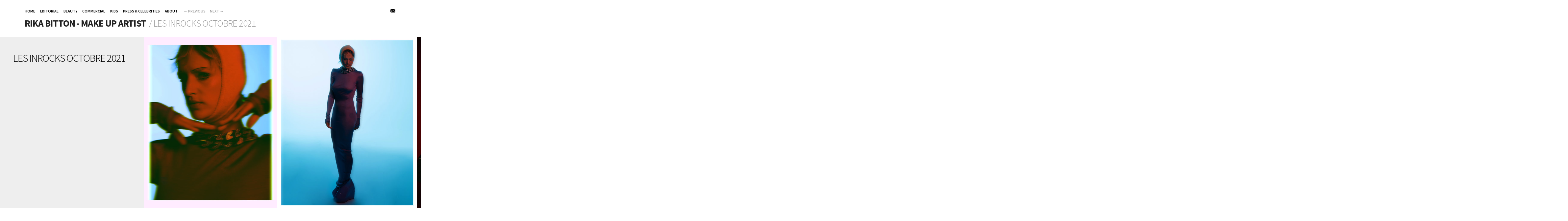

--- FILE ---
content_type: text/html; charset=UTF-8
request_url: https://www.rikabitton.com/albums/les-inrocks-octobre-2021/
body_size: 3774
content:
	<!DOCTYPE html>
<html class="k-source-album k-lens-album">
<head>
	<meta charset="utf-8">
	<meta http-equiv="X-UA-Compatible" content="IE=edge,chrome=1">
	<meta name="viewport" content="width=device-width, initial-scale=1, minimum-scale=1, maximum-scale=1">
	
	<meta name="description" content="LES INROCKS OCTOBRE 2021" />
	<meta name="author" content="Rika Bitton" />
	<meta name="keywords" content="make-up, Rika Bitton, artist, portfolio" />

	<link rel="stylesheet" type="text/css" href="/storage/themes/boulevard-b30686d9-3490-9abb-1049-fe419a211502/css/normalize.css" />
	<link rel="stylesheet" type="text/css" href="/storage/themes/boulevard-b30686d9-3490-9abb-1049-fe419a211502/css/kicons.css" />
	<link rel="stylesheet" type="text/css" href="/storage/themes/boulevard-b30686d9-3490-9abb-1049-fe419a211502/css/kshare.css" />
	<link id="koken_settings_css_link" rel="stylesheet" type="text/css" href="/settings.css.lens" />

	<link rel="canonical" href="https://rikabitton.com/albums/les-inrocks-octobre-2021/">
	<title>LES INROCKS OCTOBRE 2021 - Rika Bitton</title>
	<link rel="alternate" type="application/atom+xml" title="Rika Bitton: Uploads from LES INROCKS OCTOBRE 2021" href="/feed/albums/316/recent.rss" />
	<meta property="og:site_name" content="Rika Bitton - Make up Artist" />
	<meta property="og:title" content="LES INROCKS OCTOBRE 2021" />
	<meta property="og:description" content="" />
	<meta property="og:type" content="website" />
	<meta property="og:url" content="https://rikabitton.com/albums/les-inrocks-octobre-2021/" />
	<meta property="og:image" content="https://rikabitton.com/storage/cache/images/003/020/TM-AGATHEROUSSELLE-LESINROCKS-FINAL-1,medium_large.1633087940.jpg" />
	<meta property="og:image:width" content="623" />
	<meta property="og:image:height" content="800" />

	<!--[if IE]>
	<script src="/app/site/themes/common/js/html5shiv.js"></script>
	<![endif]-->
	<meta name="generator" content="Koken 0.22.9" />
	<meta name="theme" content="Boulevard 1.4.15" />
	<script src="//ajax.googleapis.com/ajax/libs/jquery/1.12.4/jquery.min.js"></script>
	<script>window.jQuery || document.write('<script src="/app/site/themes/common/js/jquery.min.js"><\/script>')</script>
	<script src="/koken.js?0.22.9"></script>
	<script>$K.location = $.extend($K.location, {"here":"\/albums\/les-inrocks-octobre-2021\/","parameters":{"page":1,"url":"\/albums\/les-inrocks-octobre-2021\/"},"page_class":"k-source-album k-lens-album"});</script>
	<link rel="alternate" type="application/atom+xml" title="Rika Bitton - Make up Artist: All uploads" href="/feed/content/recent.rss" />
	<link rel="alternate" type="application/atom+xml" title="Rika Bitton - Make up Artist: Essays" href="/feed/essays/recent.rss" />
	<link rel="alternate" type="application/atom+xml" title="Rika Bitton - Make up Artist: Timeline" href="/feed/timeline/recent.rss" />
<script src="/app/site/themes/common/js/jquery.pjax.js?0.22.9"></script>
<script src="/storage/themes/boulevard-b30686d9-3490-9abb-1049-fe419a211502/js/jquery.mousewheel.js"></script>
<script src="/storage/themes/boulevard-b30686d9-3490-9abb-1049-fe419a211502/js/boulevard.js"></script>
<script src="/storage/themes/boulevard-b30686d9-3490-9abb-1049-fe419a211502/js/tinynav.min.js"></script>
</head>
<body class="k-source-album k-lens-album">
	<div id="container">
	<script>
	$K.infinity.totalPages = 1;
	$K.infinity.selector = '';
	</script>
	
	<header>
	<div class="in">
	<div id="icons">
	<a href="mailto:rika.bitton@gmail.com" title="Email" class="email"><i class="kicon-email"></i></a>	</div>
	<nav>
	<ul class="k-nav-list k-nav-root "><li><a data-koken-internal title="HOME" href="/">HOME</a></li><li><a data-koken-internal title="EDITORIAL" href="/sets/editorial-1/">EDITORIAL</a></li><li><a data-koken-internal title="BEAUTY" href="/sets/beauty/">BEAUTY</a></li><li><a data-koken-internal title="COMMERCIAL" href="/sets/commercial-1/">COMMERCIAL</a></li><li><a data-koken-internal title="KIDS" href="/sets/kids/">KIDS</a></li><li><a data-koken-internal title="PRESS & CELEBRITIES" href="/sets/celebrities/">PRESS & CELEBRITIES</a></li><li><a data-koken-internal title="About" href="/pages/about/">About</a></li></ul>	<ol id="lane-nav">
	<li>
	<a href="#" id="prev" title="Previous" data-bind-to-key="left"><span class="arrow">&larr;</span>&nbsp;Previous</a>
	</li>
	<li>
	<a href="#" id="next" title="Next" data-bind-to-key="right">Next&nbsp;<span class="arrow">&rarr;</span></a>
	</li>
	</ol>
	</nav>
	<div id="site-title">
	<h1 class="site">
	<a href="/" title="Home" data-koken-internal>Rika Bitton - Make up Artist</a>
	</h1>
	&nbsp;<h2 class="tag">/&nbsp;LES INROCKS OCTOBRE 2021</h2>
	</div>
	</div>
</header>
	<div id="lane">
	
	<div id="album-intro" class="cell">
	<div class="wrap">
	<h1>
	LES INROCKS OCTOBRE 2021	</h1>
	
	</div>
	</div>
	
	<span class="k-infinite-load">
	<div class="cell image" data-aspect="0.778">
	<div class="content">
	
	
	<div class="share_content">
	<span class="content-share share_button"><i></i></span>
	<div class="kshare">
	<input type="text" class="kshare-input" value="https://rikabitton.com/albums/les-inrocks-octobre-2021/content/tm-agatherousselle-lesinrocks-final-1/lightbox/" />
	<ul class="kshare-items">
	<li>
	    	<a target="_blank" href="https://twitter.com/intent/tweet?text=TM-AGATHEROUSSELLE-LESINROCKS-FINAL-1.jpg&url=https%3A%2F%2Frikabitton.com%2Falbums%2Fles-inrocks-octobre-2021%2Fcontent%2Ftm-agatherousselle-lesinrocks-final-1%2Flightbox%2F" class="share-twitter"><i class="kicon-twitter"></i></a>
	    	</li>
	    	<li>
	   	 <a href="https://www.facebook.com/sharer.php?u=https%3A%2F%2Frikabitton.com%2Falbums%2Fles-inrocks-octobre-2021%2Fcontent%2Ftm-agatherousselle-lesinrocks-final-1%2Flightbox%2F" class="share-facebook"><i class="kicon-facebook"></i></a>
	   	</li>
	   	<li>
	    	<a href="http://pinterest.com/pin/create/button/?url=https%3A%2F%2Frikabitton.com%2Falbums%2Fles-inrocks-octobre-2021%2Fcontent%2Ftm-agatherousselle-lesinrocks-final-1%2Flightbox%2F&media=https%3A%2F%2Frikabitton.com%2Fstorage%2Fcache%2Fimages%2F003%2F020%2FTM-AGATHEROUSSELLE-LESINROCKS-FINAL-1%2Clarge.1633087940.jpg&description=TM-AGATHEROUSSELLE-LESINROCKS-FINAL-1.jpg" class="share-pinterest" title="Share TM-AGATHEROUSSELLE-LESINROCKS-FINAL-1.jpg on Pinterest"><i class="kicon-pinterest"></i></a>
	    	</li>
	    	<li>
	    	<a href="http://www.tumblr.com/share/photo?source=https%3A%2F%2Frikabitton.com%2Fstorage%2Fcache%2Fimages%2F003%2F020%2FTM-AGATHEROUSSELLE-LESINROCKS-FINAL-1%2Clarge.1633087940.jpg&caption=%3Cp%3E%3Cstrong%3E%3Ca href=&quot;https%3A%2F%2Frikabitton.com%2Falbums%2Fles-inrocks-octobre-2021%2Fcontent%2Ftm-agatherousselle-lesinrocks-final-1%2Flightbox%2F&quot; title=&quot;TM-AGATHEROUSSELLE-LESINROCKS-FINAL-1.jpg&quot;%3ETM-AGATHEROUSSELLE-LESINROCKS-FINAL-1.jpg%3C/a%3E%3C/strong%3E%3C/p%3E%3Cp%3E%3C/p%3E&click_thru=https%3A%2F%2Frikabitton.com%2Falbums%2Fles-inrocks-octobre-2021%2Fcontent%2Ftm-agatherousselle-lesinrocks-final-1%2Flightbox%2F" class="share-tumblr" title="Share TM-AGATHEROUSSELLE-LESINROCKS-FINAL-1.jpg on Tumblr"><i class="kicon-tumblr"></i></a>
	    	</li>
	    	<li>
	    	<a href="https://plus.google.com/share?url=https%3A%2F%2Frikabitton.com%2Falbums%2Fles-inrocks-octobre-2021%2Fcontent%2Ftm-agatherousselle-lesinrocks-final-1%2Flightbox%2F" class="share-google" title="Share TM-AGATHEROUSSELLE-LESINROCKS-FINAL-1.jpg on Google+"><i class="kicon-gplus"></i></a>
	    	</li>
	    	    </ul>
	    	</div>
	    </div>
	
	<noscript>
	<img width="100%" data-lazy-hold="true" alt="TM-AGATHEROUSSELLE-LESINROCKS-FINAL-1.jpg" data-lazy-fade="400" class="k-lazy-loading" src="https://rikabitton.com/storage/cache/images/003/020/TM-AGATHEROUSSELLE-LESINROCKS-FINAL-1,large.1633087940.jpg" />
</noscript>
<img data-lazy-hold="true" data-alt="TM-AGATHEROUSSELLE-LESINROCKS-FINAL-1.jpg" data-lazy-fade="400" class="k-lazy-loading" data-visibility="public" data-respond-to="height" data-presets="tiny,47,60 small,78,100 medium,374,480 medium_large,623,800 large,797,1024 xlarge,1246,1600 huge,1594,2048" data-base="https://rikabitton.com/storage/cache/images/003/020/TM-AGATHEROUSSELLE-LESINROCKS-FINAL-1," data-extension="1633087940.jpg"/>

	
	<span class="caption">
	</span>
	
	</div>
	</div>
	<div class="cell image" data-aspect="0.796">
	<div class="content">
	
	
	<div class="share_content">
	<span class="content-share share_button"><i></i></span>
	<div class="kshare">
	<input type="text" class="kshare-input" value="https://rikabitton.com/albums/les-inrocks-octobre-2021/content/tm-agatherousselle-lesinrocks-final-2/lightbox/" />
	<ul class="kshare-items">
	<li>
	    	<a target="_blank" href="https://twitter.com/intent/tweet?text=TM-AGATHEROUSSELLE-LESINROCKS-FINAL-2.jpg&url=https%3A%2F%2Frikabitton.com%2Falbums%2Fles-inrocks-octobre-2021%2Fcontent%2Ftm-agatherousselle-lesinrocks-final-2%2Flightbox%2F" class="share-twitter"><i class="kicon-twitter"></i></a>
	    	</li>
	    	<li>
	   	 <a href="https://www.facebook.com/sharer.php?u=https%3A%2F%2Frikabitton.com%2Falbums%2Fles-inrocks-octobre-2021%2Fcontent%2Ftm-agatherousselle-lesinrocks-final-2%2Flightbox%2F" class="share-facebook"><i class="kicon-facebook"></i></a>
	   	</li>
	   	<li>
	    	<a href="http://pinterest.com/pin/create/button/?url=https%3A%2F%2Frikabitton.com%2Falbums%2Fles-inrocks-octobre-2021%2Fcontent%2Ftm-agatherousselle-lesinrocks-final-2%2Flightbox%2F&media=https%3A%2F%2Frikabitton.com%2Fstorage%2Fcache%2Fimages%2F003%2F021%2FTM-AGATHEROUSSELLE-LESINROCKS-FINAL-2%2Clarge.1633087989.jpg&description=TM-AGATHEROUSSELLE-LESINROCKS-FINAL-2.jpg" class="share-pinterest" title="Share TM-AGATHEROUSSELLE-LESINROCKS-FINAL-2.jpg on Pinterest"><i class="kicon-pinterest"></i></a>
	    	</li>
	    	<li>
	    	<a href="http://www.tumblr.com/share/photo?source=https%3A%2F%2Frikabitton.com%2Fstorage%2Fcache%2Fimages%2F003%2F021%2FTM-AGATHEROUSSELLE-LESINROCKS-FINAL-2%2Clarge.1633087989.jpg&caption=%3Cp%3E%3Cstrong%3E%3Ca href=&quot;https%3A%2F%2Frikabitton.com%2Falbums%2Fles-inrocks-octobre-2021%2Fcontent%2Ftm-agatherousselle-lesinrocks-final-2%2Flightbox%2F&quot; title=&quot;TM-AGATHEROUSSELLE-LESINROCKS-FINAL-2.jpg&quot;%3ETM-AGATHEROUSSELLE-LESINROCKS-FINAL-2.jpg%3C/a%3E%3C/strong%3E%3C/p%3E%3Cp%3E%3C/p%3E&click_thru=https%3A%2F%2Frikabitton.com%2Falbums%2Fles-inrocks-octobre-2021%2Fcontent%2Ftm-agatherousselle-lesinrocks-final-2%2Flightbox%2F" class="share-tumblr" title="Share TM-AGATHEROUSSELLE-LESINROCKS-FINAL-2.jpg on Tumblr"><i class="kicon-tumblr"></i></a>
	    	</li>
	    	<li>
	    	<a href="https://plus.google.com/share?url=https%3A%2F%2Frikabitton.com%2Falbums%2Fles-inrocks-octobre-2021%2Fcontent%2Ftm-agatherousselle-lesinrocks-final-2%2Flightbox%2F" class="share-google" title="Share TM-AGATHEROUSSELLE-LESINROCKS-FINAL-2.jpg on Google+"><i class="kicon-gplus"></i></a>
	    	</li>
	    	    </ul>
	    	</div>
	    </div>
	
	<noscript>
	<img width="100%" data-lazy-hold="true" alt="TM-AGATHEROUSSELLE-LESINROCKS-FINAL-2.jpg" data-lazy-fade="400" class="k-lazy-loading" src="https://rikabitton.com/storage/cache/images/003/021/TM-AGATHEROUSSELLE-LESINROCKS-FINAL-2,large.1633087989.jpg" />
</noscript>
<img data-lazy-hold="true" data-alt="TM-AGATHEROUSSELLE-LESINROCKS-FINAL-2.jpg" data-lazy-fade="400" class="k-lazy-loading" data-visibility="public" data-respond-to="height" data-presets="tiny,48,60 small,80,100 medium,382,480 medium_large,637,800 large,815,1024 xlarge,1274,1600 huge,1631,2048" data-base="https://rikabitton.com/storage/cache/images/003/021/TM-AGATHEROUSSELLE-LESINROCKS-FINAL-2," data-extension="1633087989.jpg"/>

	
	<span class="caption">
	</span>
	
	</div>
	</div>
	<div class="cell image" data-aspect="0.779">
	<div class="content">
	
	
	<div class="share_content">
	<span class="content-share share_button"><i></i></span>
	<div class="kshare">
	<input type="text" class="kshare-input" value="https://rikabitton.com/albums/les-inrocks-octobre-2021/content/tm-agatherousselle-lesinrocks-final-4/lightbox/" />
	<ul class="kshare-items">
	<li>
	    	<a target="_blank" href="https://twitter.com/intent/tweet?text=TM-AGATHEROUSSELLE-LESINROCKS-FINAL-4.jpg&url=https%3A%2F%2Frikabitton.com%2Falbums%2Fles-inrocks-octobre-2021%2Fcontent%2Ftm-agatherousselle-lesinrocks-final-4%2Flightbox%2F" class="share-twitter"><i class="kicon-twitter"></i></a>
	    	</li>
	    	<li>
	   	 <a href="https://www.facebook.com/sharer.php?u=https%3A%2F%2Frikabitton.com%2Falbums%2Fles-inrocks-octobre-2021%2Fcontent%2Ftm-agatherousselle-lesinrocks-final-4%2Flightbox%2F" class="share-facebook"><i class="kicon-facebook"></i></a>
	   	</li>
	   	<li>
	    	<a href="http://pinterest.com/pin/create/button/?url=https%3A%2F%2Frikabitton.com%2Falbums%2Fles-inrocks-octobre-2021%2Fcontent%2Ftm-agatherousselle-lesinrocks-final-4%2Flightbox%2F&media=https%3A%2F%2Frikabitton.com%2Fstorage%2Fcache%2Fimages%2F003%2F023%2FTM-AGATHEROUSSELLE-LESINROCKS-FINAL-4%2Clarge.1633088336.jpg&description=TM-AGATHEROUSSELLE-LESINROCKS-FINAL-4.jpg" class="share-pinterest" title="Share TM-AGATHEROUSSELLE-LESINROCKS-FINAL-4.jpg on Pinterest"><i class="kicon-pinterest"></i></a>
	    	</li>
	    	<li>
	    	<a href="http://www.tumblr.com/share/photo?source=https%3A%2F%2Frikabitton.com%2Fstorage%2Fcache%2Fimages%2F003%2F023%2FTM-AGATHEROUSSELLE-LESINROCKS-FINAL-4%2Clarge.1633088336.jpg&caption=%3Cp%3E%3Cstrong%3E%3Ca href=&quot;https%3A%2F%2Frikabitton.com%2Falbums%2Fles-inrocks-octobre-2021%2Fcontent%2Ftm-agatherousselle-lesinrocks-final-4%2Flightbox%2F&quot; title=&quot;TM-AGATHEROUSSELLE-LESINROCKS-FINAL-4.jpg&quot;%3ETM-AGATHEROUSSELLE-LESINROCKS-FINAL-4.jpg%3C/a%3E%3C/strong%3E%3C/p%3E%3Cp%3E%3C/p%3E&click_thru=https%3A%2F%2Frikabitton.com%2Falbums%2Fles-inrocks-octobre-2021%2Fcontent%2Ftm-agatherousselle-lesinrocks-final-4%2Flightbox%2F" class="share-tumblr" title="Share TM-AGATHEROUSSELLE-LESINROCKS-FINAL-4.jpg on Tumblr"><i class="kicon-tumblr"></i></a>
	    	</li>
	    	<li>
	    	<a href="https://plus.google.com/share?url=https%3A%2F%2Frikabitton.com%2Falbums%2Fles-inrocks-octobre-2021%2Fcontent%2Ftm-agatherousselle-lesinrocks-final-4%2Flightbox%2F" class="share-google" title="Share TM-AGATHEROUSSELLE-LESINROCKS-FINAL-4.jpg on Google+"><i class="kicon-gplus"></i></a>
	    	</li>
	    	    </ul>
	    	</div>
	    </div>
	
	<noscript>
	<img width="100%" data-lazy-hold="true" alt="TM-AGATHEROUSSELLE-LESINROCKS-FINAL-4.jpg" data-lazy-fade="400" class="k-lazy-loading" src="https://rikabitton.com/storage/cache/images/003/023/TM-AGATHEROUSSELLE-LESINROCKS-FINAL-4,large.1633088336.jpg" />
</noscript>
<img data-lazy-hold="true" data-alt="TM-AGATHEROUSSELLE-LESINROCKS-FINAL-4.jpg" data-lazy-fade="400" class="k-lazy-loading" data-visibility="public" data-respond-to="height" data-presets="tiny,47,60 small,78,100 medium,374,480 medium_large,623,800 large,798,1024 xlarge,1247,1600 huge,1596,2048" data-base="https://rikabitton.com/storage/cache/images/003/023/TM-AGATHEROUSSELLE-LESINROCKS-FINAL-4," data-extension="1633088336.jpg"/>

	
	<span class="caption">
	</span>
	
	</div>
	</div>
	<div class="cell image" data-aspect="0.804">
	<div class="content">
	
	
	<div class="share_content">
	<span class="content-share share_button"><i></i></span>
	<div class="kshare">
	<input type="text" class="kshare-input" value="https://rikabitton.com/albums/les-inrocks-octobre-2021/content/tm-agatherousselle-lesinrocks-final-5/lightbox/" />
	<ul class="kshare-items">
	<li>
	    	<a target="_blank" href="https://twitter.com/intent/tweet?text=TM-AGATHEROUSSELLE-LESINROCKS-FINAL-5.jpg&url=https%3A%2F%2Frikabitton.com%2Falbums%2Fles-inrocks-octobre-2021%2Fcontent%2Ftm-agatherousselle-lesinrocks-final-5%2Flightbox%2F" class="share-twitter"><i class="kicon-twitter"></i></a>
	    	</li>
	    	<li>
	   	 <a href="https://www.facebook.com/sharer.php?u=https%3A%2F%2Frikabitton.com%2Falbums%2Fles-inrocks-octobre-2021%2Fcontent%2Ftm-agatherousselle-lesinrocks-final-5%2Flightbox%2F" class="share-facebook"><i class="kicon-facebook"></i></a>
	   	</li>
	   	<li>
	    	<a href="http://pinterest.com/pin/create/button/?url=https%3A%2F%2Frikabitton.com%2Falbums%2Fles-inrocks-octobre-2021%2Fcontent%2Ftm-agatherousselle-lesinrocks-final-5%2Flightbox%2F&media=https%3A%2F%2Frikabitton.com%2Fstorage%2Fcache%2Fimages%2F003%2F024%2FTM-AGATHEROUSSELLE-LESINROCKS-FINAL-5%2Clarge.1633088385.jpg&description=TM-AGATHEROUSSELLE-LESINROCKS-FINAL-5.jpg" class="share-pinterest" title="Share TM-AGATHEROUSSELLE-LESINROCKS-FINAL-5.jpg on Pinterest"><i class="kicon-pinterest"></i></a>
	    	</li>
	    	<li>
	    	<a href="http://www.tumblr.com/share/photo?source=https%3A%2F%2Frikabitton.com%2Fstorage%2Fcache%2Fimages%2F003%2F024%2FTM-AGATHEROUSSELLE-LESINROCKS-FINAL-5%2Clarge.1633088385.jpg&caption=%3Cp%3E%3Cstrong%3E%3Ca href=&quot;https%3A%2F%2Frikabitton.com%2Falbums%2Fles-inrocks-octobre-2021%2Fcontent%2Ftm-agatherousselle-lesinrocks-final-5%2Flightbox%2F&quot; title=&quot;TM-AGATHEROUSSELLE-LESINROCKS-FINAL-5.jpg&quot;%3ETM-AGATHEROUSSELLE-LESINROCKS-FINAL-5.jpg%3C/a%3E%3C/strong%3E%3C/p%3E%3Cp%3E%3C/p%3E&click_thru=https%3A%2F%2Frikabitton.com%2Falbums%2Fles-inrocks-octobre-2021%2Fcontent%2Ftm-agatherousselle-lesinrocks-final-5%2Flightbox%2F" class="share-tumblr" title="Share TM-AGATHEROUSSELLE-LESINROCKS-FINAL-5.jpg on Tumblr"><i class="kicon-tumblr"></i></a>
	    	</li>
	    	<li>
	    	<a href="https://plus.google.com/share?url=https%3A%2F%2Frikabitton.com%2Falbums%2Fles-inrocks-octobre-2021%2Fcontent%2Ftm-agatherousselle-lesinrocks-final-5%2Flightbox%2F" class="share-google" title="Share TM-AGATHEROUSSELLE-LESINROCKS-FINAL-5.jpg on Google+"><i class="kicon-gplus"></i></a>
	    	</li>
	    	    </ul>
	    	</div>
	    </div>
	
	<noscript>
	<img width="100%" data-lazy-hold="true" alt="TM-AGATHEROUSSELLE-LESINROCKS-FINAL-5.jpg" data-lazy-fade="400" class="k-lazy-loading" src="https://rikabitton.com/storage/cache/images/003/024/TM-AGATHEROUSSELLE-LESINROCKS-FINAL-5,large.1633088385.jpg" />
</noscript>
<img data-lazy-hold="true" data-alt="TM-AGATHEROUSSELLE-LESINROCKS-FINAL-5.jpg" data-lazy-fade="400" class="k-lazy-loading" data-visibility="public" data-respond-to="height" data-presets="tiny,48,60 small,80,100 medium,386,480 medium_large,643,800 large,823,1024 xlarge,1287,1600 huge,1647,2048" data-base="https://rikabitton.com/storage/cache/images/003/024/TM-AGATHEROUSSELLE-LESINROCKS-FINAL-5," data-extension="1633088385.jpg"/>

	
	<span class="caption">
	</span>
	
	</div>
	</div>
	<div class="cell image" data-aspect="0.667">
	<div class="content">
	
	
	<div class="share_content">
	<span class="content-share share_button"><i></i></span>
	<div class="kshare">
	<input type="text" class="kshare-input" value="https://rikabitton.com/albums/les-inrocks-octobre-2021/content/tm-agatherousselle-lesinrocks-final-6/lightbox/" />
	<ul class="kshare-items">
	<li>
	    	<a target="_blank" href="https://twitter.com/intent/tweet?text=TM-AGATHEROUSSELLE-LESINROCKS-FINAL-6.jpg&url=https%3A%2F%2Frikabitton.com%2Falbums%2Fles-inrocks-octobre-2021%2Fcontent%2Ftm-agatherousselle-lesinrocks-final-6%2Flightbox%2F" class="share-twitter"><i class="kicon-twitter"></i></a>
	    	</li>
	    	<li>
	   	 <a href="https://www.facebook.com/sharer.php?u=https%3A%2F%2Frikabitton.com%2Falbums%2Fles-inrocks-octobre-2021%2Fcontent%2Ftm-agatherousselle-lesinrocks-final-6%2Flightbox%2F" class="share-facebook"><i class="kicon-facebook"></i></a>
	   	</li>
	   	<li>
	    	<a href="http://pinterest.com/pin/create/button/?url=https%3A%2F%2Frikabitton.com%2Falbums%2Fles-inrocks-octobre-2021%2Fcontent%2Ftm-agatherousselle-lesinrocks-final-6%2Flightbox%2F&media=https%3A%2F%2Frikabitton.com%2Fstorage%2Fcache%2Fimages%2F003%2F025%2FTM-AGATHEROUSSELLE-LESINROCKS-FINAL-6%2Clarge.1633088493.jpg&description=TM-AGATHEROUSSELLE-LESINROCKS-FINAL-6.jpg" class="share-pinterest" title="Share TM-AGATHEROUSSELLE-LESINROCKS-FINAL-6.jpg on Pinterest"><i class="kicon-pinterest"></i></a>
	    	</li>
	    	<li>
	    	<a href="http://www.tumblr.com/share/photo?source=https%3A%2F%2Frikabitton.com%2Fstorage%2Fcache%2Fimages%2F003%2F025%2FTM-AGATHEROUSSELLE-LESINROCKS-FINAL-6%2Clarge.1633088493.jpg&caption=%3Cp%3E%3Cstrong%3E%3Ca href=&quot;https%3A%2F%2Frikabitton.com%2Falbums%2Fles-inrocks-octobre-2021%2Fcontent%2Ftm-agatherousselle-lesinrocks-final-6%2Flightbox%2F&quot; title=&quot;TM-AGATHEROUSSELLE-LESINROCKS-FINAL-6.jpg&quot;%3ETM-AGATHEROUSSELLE-LESINROCKS-FINAL-6.jpg%3C/a%3E%3C/strong%3E%3C/p%3E%3Cp%3E%3C/p%3E&click_thru=https%3A%2F%2Frikabitton.com%2Falbums%2Fles-inrocks-octobre-2021%2Fcontent%2Ftm-agatherousselle-lesinrocks-final-6%2Flightbox%2F" class="share-tumblr" title="Share TM-AGATHEROUSSELLE-LESINROCKS-FINAL-6.jpg on Tumblr"><i class="kicon-tumblr"></i></a>
	    	</li>
	    	<li>
	    	<a href="https://plus.google.com/share?url=https%3A%2F%2Frikabitton.com%2Falbums%2Fles-inrocks-octobre-2021%2Fcontent%2Ftm-agatherousselle-lesinrocks-final-6%2Flightbox%2F" class="share-google" title="Share TM-AGATHEROUSSELLE-LESINROCKS-FINAL-6.jpg on Google+"><i class="kicon-gplus"></i></a>
	    	</li>
	    	    </ul>
	    	</div>
	    </div>
	
	<noscript>
	<img width="100%" data-lazy-hold="true" alt="TM-AGATHEROUSSELLE-LESINROCKS-FINAL-6.jpg" data-lazy-fade="400" class="k-lazy-loading" src="https://rikabitton.com/storage/cache/images/003/025/TM-AGATHEROUSSELLE-LESINROCKS-FINAL-6,large.1633088493.jpg" />
</noscript>
<img data-lazy-hold="true" data-alt="TM-AGATHEROUSSELLE-LESINROCKS-FINAL-6.jpg" data-lazy-fade="400" class="k-lazy-loading" data-visibility="public" data-respond-to="height" data-presets="tiny,40,60 small,67,100 medium,320,480 medium_large,533,800 large,683,1024 xlarge,1067,1600 huge,1365,2048" data-base="https://rikabitton.com/storage/cache/images/003/025/TM-AGATHEROUSSELLE-LESINROCKS-FINAL-6," data-extension="1633088493.jpg"/>

	
	<span class="caption">
	</span>
	
	</div>
	</div>
	<div class="cell image" data-aspect="0.683">
	<div class="content">
	
	
	<div class="share_content">
	<span class="content-share share_button"><i></i></span>
	<div class="kshare">
	<input type="text" class="kshare-input" value="https://rikabitton.com/albums/les-inrocks-octobre-2021/content/tm-agatherousselle-lesinrocks-final-8/lightbox/" />
	<ul class="kshare-items">
	<li>
	    	<a target="_blank" href="https://twitter.com/intent/tweet?text=TM-AGATHEROUSSELLE-LESINROCKS-FINAL-8.jpg&url=https%3A%2F%2Frikabitton.com%2Falbums%2Fles-inrocks-octobre-2021%2Fcontent%2Ftm-agatherousselle-lesinrocks-final-8%2Flightbox%2F" class="share-twitter"><i class="kicon-twitter"></i></a>
	    	</li>
	    	<li>
	   	 <a href="https://www.facebook.com/sharer.php?u=https%3A%2F%2Frikabitton.com%2Falbums%2Fles-inrocks-octobre-2021%2Fcontent%2Ftm-agatherousselle-lesinrocks-final-8%2Flightbox%2F" class="share-facebook"><i class="kicon-facebook"></i></a>
	   	</li>
	   	<li>
	    	<a href="http://pinterest.com/pin/create/button/?url=https%3A%2F%2Frikabitton.com%2Falbums%2Fles-inrocks-octobre-2021%2Fcontent%2Ftm-agatherousselle-lesinrocks-final-8%2Flightbox%2F&media=https%3A%2F%2Frikabitton.com%2Fstorage%2Fcache%2Fimages%2F003%2F026%2FTM-AGATHEROUSSELLE-LESINROCKS-FINAL-8%2Clarge.1633088632.jpg&description=TM-AGATHEROUSSELLE-LESINROCKS-FINAL-8.jpg" class="share-pinterest" title="Share TM-AGATHEROUSSELLE-LESINROCKS-FINAL-8.jpg on Pinterest"><i class="kicon-pinterest"></i></a>
	    	</li>
	    	<li>
	    	<a href="http://www.tumblr.com/share/photo?source=https%3A%2F%2Frikabitton.com%2Fstorage%2Fcache%2Fimages%2F003%2F026%2FTM-AGATHEROUSSELLE-LESINROCKS-FINAL-8%2Clarge.1633088632.jpg&caption=%3Cp%3E%3Cstrong%3E%3Ca href=&quot;https%3A%2F%2Frikabitton.com%2Falbums%2Fles-inrocks-octobre-2021%2Fcontent%2Ftm-agatherousselle-lesinrocks-final-8%2Flightbox%2F&quot; title=&quot;TM-AGATHEROUSSELLE-LESINROCKS-FINAL-8.jpg&quot;%3ETM-AGATHEROUSSELLE-LESINROCKS-FINAL-8.jpg%3C/a%3E%3C/strong%3E%3C/p%3E%3Cp%3E%3C/p%3E&click_thru=https%3A%2F%2Frikabitton.com%2Falbums%2Fles-inrocks-octobre-2021%2Fcontent%2Ftm-agatherousselle-lesinrocks-final-8%2Flightbox%2F" class="share-tumblr" title="Share TM-AGATHEROUSSELLE-LESINROCKS-FINAL-8.jpg on Tumblr"><i class="kicon-tumblr"></i></a>
	    	</li>
	    	<li>
	    	<a href="https://plus.google.com/share?url=https%3A%2F%2Frikabitton.com%2Falbums%2Fles-inrocks-octobre-2021%2Fcontent%2Ftm-agatherousselle-lesinrocks-final-8%2Flightbox%2F" class="share-google" title="Share TM-AGATHEROUSSELLE-LESINROCKS-FINAL-8.jpg on Google+"><i class="kicon-gplus"></i></a>
	    	</li>
	    	    </ul>
	    	</div>
	    </div>
	
	<noscript>
	<img width="100%" data-lazy-hold="true" alt="TM-AGATHEROUSSELLE-LESINROCKS-FINAL-8.jpg" data-lazy-fade="400" class="k-lazy-loading" src="https://rikabitton.com/storage/cache/images/003/026/TM-AGATHEROUSSELLE-LESINROCKS-FINAL-8,large.1633088632.jpg" />
</noscript>
<img data-lazy-hold="true" data-alt="TM-AGATHEROUSSELLE-LESINROCKS-FINAL-8.jpg" data-lazy-fade="400" class="k-lazy-loading" data-visibility="public" data-respond-to="height" data-presets="tiny,41,60 small,68,100 medium,328,480 medium_large,546,800 large,699,1024 xlarge,1093,1600 huge,1399,2048" data-base="https://rikabitton.com/storage/cache/images/003/026/TM-AGATHEROUSSELLE-LESINROCKS-FINAL-8," data-extension="1633088632.jpg"/>

	
	<span class="caption">
	</span>
	
	</div>
	</div>
	<div class="cell image" data-aspect="0.733">
	<div class="content">
	
	
	<div class="share_content">
	<span class="content-share share_button"><i></i></span>
	<div class="kshare">
	<input type="text" class="kshare-input" value="https://rikabitton.com/albums/les-inrocks-octobre-2021/content/tm-agatherousselle-lesinrocks-final-9/lightbox/" />
	<ul class="kshare-items">
	<li>
	    	<a target="_blank" href="https://twitter.com/intent/tweet?text=TM-AGATHEROUSSELLE-LESINROCKS-FINAL-9.jpg&url=https%3A%2F%2Frikabitton.com%2Falbums%2Fles-inrocks-octobre-2021%2Fcontent%2Ftm-agatherousselle-lesinrocks-final-9%2Flightbox%2F" class="share-twitter"><i class="kicon-twitter"></i></a>
	    	</li>
	    	<li>
	   	 <a href="https://www.facebook.com/sharer.php?u=https%3A%2F%2Frikabitton.com%2Falbums%2Fles-inrocks-octobre-2021%2Fcontent%2Ftm-agatherousselle-lesinrocks-final-9%2Flightbox%2F" class="share-facebook"><i class="kicon-facebook"></i></a>
	   	</li>
	   	<li>
	    	<a href="http://pinterest.com/pin/create/button/?url=https%3A%2F%2Frikabitton.com%2Falbums%2Fles-inrocks-octobre-2021%2Fcontent%2Ftm-agatherousselle-lesinrocks-final-9%2Flightbox%2F&media=https%3A%2F%2Frikabitton.com%2Fstorage%2Fcache%2Fimages%2F003%2F027%2FTM-AGATHEROUSSELLE-LESINROCKS-FINAL-9%2Clarge.1633089089.jpg&description=TM-AGATHEROUSSELLE-LESINROCKS-FINAL-9.jpg" class="share-pinterest" title="Share TM-AGATHEROUSSELLE-LESINROCKS-FINAL-9.jpg on Pinterest"><i class="kicon-pinterest"></i></a>
	    	</li>
	    	<li>
	    	<a href="http://www.tumblr.com/share/photo?source=https%3A%2F%2Frikabitton.com%2Fstorage%2Fcache%2Fimages%2F003%2F027%2FTM-AGATHEROUSSELLE-LESINROCKS-FINAL-9%2Clarge.1633089089.jpg&caption=%3Cp%3E%3Cstrong%3E%3Ca href=&quot;https%3A%2F%2Frikabitton.com%2Falbums%2Fles-inrocks-octobre-2021%2Fcontent%2Ftm-agatherousselle-lesinrocks-final-9%2Flightbox%2F&quot; title=&quot;TM-AGATHEROUSSELLE-LESINROCKS-FINAL-9.jpg&quot;%3ETM-AGATHEROUSSELLE-LESINROCKS-FINAL-9.jpg%3C/a%3E%3C/strong%3E%3C/p%3E%3Cp%3E%3C/p%3E&click_thru=https%3A%2F%2Frikabitton.com%2Falbums%2Fles-inrocks-octobre-2021%2Fcontent%2Ftm-agatherousselle-lesinrocks-final-9%2Flightbox%2F" class="share-tumblr" title="Share TM-AGATHEROUSSELLE-LESINROCKS-FINAL-9.jpg on Tumblr"><i class="kicon-tumblr"></i></a>
	    	</li>
	    	<li>
	    	<a href="https://plus.google.com/share?url=https%3A%2F%2Frikabitton.com%2Falbums%2Fles-inrocks-octobre-2021%2Fcontent%2Ftm-agatherousselle-lesinrocks-final-9%2Flightbox%2F" class="share-google" title="Share TM-AGATHEROUSSELLE-LESINROCKS-FINAL-9.jpg on Google+"><i class="kicon-gplus"></i></a>
	    	</li>
	    	    </ul>
	    	</div>
	    </div>
	
	<noscript>
	<img width="100%" data-lazy-hold="true" alt="TM-AGATHEROUSSELLE-LESINROCKS-FINAL-9.jpg" data-lazy-fade="400" class="k-lazy-loading" src="https://rikabitton.com/storage/cache/images/003/027/TM-AGATHEROUSSELLE-LESINROCKS-FINAL-9,large.1633089089.jpg" />
</noscript>
<img data-lazy-hold="true" data-alt="TM-AGATHEROUSSELLE-LESINROCKS-FINAL-9.jpg" data-lazy-fade="400" class="k-lazy-loading" data-visibility="public" data-respond-to="height" data-presets="tiny,44,60 small,73,100 medium,352,480 medium_large,587,800 large,751,1024 xlarge,1173,1600 huge,1502,2048" data-base="https://rikabitton.com/storage/cache/images/003/027/TM-AGATHEROUSSELLE-LESINROCKS-FINAL-9," data-extension="1633089089.jpg"/>

	
	<span class="caption">
	</span>
	
	</div>
	</div>
	<div class="cell image" data-aspect="0.667">
	<div class="content">
	
	
	<div class="share_content">
	<span class="content-share share_button"><i></i></span>
	<div class="kshare">
	<input type="text" class="kshare-input" value="https://rikabitton.com/albums/les-inrocks-octobre-2021/content/tm-agatherousselle-lesinrocks-final-10/lightbox/" />
	<ul class="kshare-items">
	<li>
	    	<a target="_blank" href="https://twitter.com/intent/tweet?text=TM-AGATHEROUSSELLE-LESINROCKS-FINAL-10.jpg&url=https%3A%2F%2Frikabitton.com%2Falbums%2Fles-inrocks-octobre-2021%2Fcontent%2Ftm-agatherousselle-lesinrocks-final-10%2Flightbox%2F" class="share-twitter"><i class="kicon-twitter"></i></a>
	    	</li>
	    	<li>
	   	 <a href="https://www.facebook.com/sharer.php?u=https%3A%2F%2Frikabitton.com%2Falbums%2Fles-inrocks-octobre-2021%2Fcontent%2Ftm-agatherousselle-lesinrocks-final-10%2Flightbox%2F" class="share-facebook"><i class="kicon-facebook"></i></a>
	   	</li>
	   	<li>
	    	<a href="http://pinterest.com/pin/create/button/?url=https%3A%2F%2Frikabitton.com%2Falbums%2Fles-inrocks-octobre-2021%2Fcontent%2Ftm-agatherousselle-lesinrocks-final-10%2Flightbox%2F&media=https%3A%2F%2Frikabitton.com%2Fstorage%2Fcache%2Fimages%2F003%2F028%2FTM-AGATHEROUSSELLE-LESINROCKS-FINAL-10%2Clarge.1633089247.jpg&description=TM-AGATHEROUSSELLE-LESINROCKS-FINAL-10.jpg" class="share-pinterest" title="Share TM-AGATHEROUSSELLE-LESINROCKS-FINAL-10.jpg on Pinterest"><i class="kicon-pinterest"></i></a>
	    	</li>
	    	<li>
	    	<a href="http://www.tumblr.com/share/photo?source=https%3A%2F%2Frikabitton.com%2Fstorage%2Fcache%2Fimages%2F003%2F028%2FTM-AGATHEROUSSELLE-LESINROCKS-FINAL-10%2Clarge.1633089247.jpg&caption=%3Cp%3E%3Cstrong%3E%3Ca href=&quot;https%3A%2F%2Frikabitton.com%2Falbums%2Fles-inrocks-octobre-2021%2Fcontent%2Ftm-agatherousselle-lesinrocks-final-10%2Flightbox%2F&quot; title=&quot;TM-AGATHEROUSSELLE-LESINROCKS-FINAL-10.jpg&quot;%3ETM-AGATHEROUSSELLE-LESINROCKS-FINAL-10.jpg%3C/a%3E%3C/strong%3E%3C/p%3E%3Cp%3E%3C/p%3E&click_thru=https%3A%2F%2Frikabitton.com%2Falbums%2Fles-inrocks-octobre-2021%2Fcontent%2Ftm-agatherousselle-lesinrocks-final-10%2Flightbox%2F" class="share-tumblr" title="Share TM-AGATHEROUSSELLE-LESINROCKS-FINAL-10.jpg on Tumblr"><i class="kicon-tumblr"></i></a>
	    	</li>
	    	<li>
	    	<a href="https://plus.google.com/share?url=https%3A%2F%2Frikabitton.com%2Falbums%2Fles-inrocks-octobre-2021%2Fcontent%2Ftm-agatherousselle-lesinrocks-final-10%2Flightbox%2F" class="share-google" title="Share TM-AGATHEROUSSELLE-LESINROCKS-FINAL-10.jpg on Google+"><i class="kicon-gplus"></i></a>
	    	</li>
	    	    </ul>
	    	</div>
	    </div>
	
	<noscript>
	<img width="100%" data-lazy-hold="true" alt="TM-AGATHEROUSSELLE-LESINROCKS-FINAL-10.jpg" data-lazy-fade="400" class="k-lazy-loading" src="https://rikabitton.com/storage/cache/images/003/028/TM-AGATHEROUSSELLE-LESINROCKS-FINAL-10,large.1633089247.jpg" />
</noscript>
<img data-lazy-hold="true" data-alt="TM-AGATHEROUSSELLE-LESINROCKS-FINAL-10.jpg" data-lazy-fade="400" class="k-lazy-loading" data-visibility="public" data-respond-to="height" data-presets="tiny,40,60 small,67,100 medium,320,480 medium_large,533,800 large,683,1024 xlarge,1067,1600 huge,1365,2048" data-base="https://rikabitton.com/storage/cache/images/003/028/TM-AGATHEROUSSELLE-LESINROCKS-FINAL-10," data-extension="1633089247.jpg"/>

	
	<span class="caption">
	</span>
	
	</div>
	</div>
	<div class="cell image" data-aspect="0.763">
	<div class="content">
	
	
	<div class="share_content">
	<span class="content-share share_button"><i></i></span>
	<div class="kshare">
	<input type="text" class="kshare-input" value="https://rikabitton.com/albums/les-inrocks-octobre-2021/content/tm-agatherousselle-lesinrocks-final-11/lightbox/" />
	<ul class="kshare-items">
	<li>
	    	<a target="_blank" href="https://twitter.com/intent/tweet?text=TM-AGATHEROUSSELLE-LESINROCKS-FINAL-11.jpg&url=https%3A%2F%2Frikabitton.com%2Falbums%2Fles-inrocks-octobre-2021%2Fcontent%2Ftm-agatherousselle-lesinrocks-final-11%2Flightbox%2F" class="share-twitter"><i class="kicon-twitter"></i></a>
	    	</li>
	    	<li>
	   	 <a href="https://www.facebook.com/sharer.php?u=https%3A%2F%2Frikabitton.com%2Falbums%2Fles-inrocks-octobre-2021%2Fcontent%2Ftm-agatherousselle-lesinrocks-final-11%2Flightbox%2F" class="share-facebook"><i class="kicon-facebook"></i></a>
	   	</li>
	   	<li>
	    	<a href="http://pinterest.com/pin/create/button/?url=https%3A%2F%2Frikabitton.com%2Falbums%2Fles-inrocks-octobre-2021%2Fcontent%2Ftm-agatherousselle-lesinrocks-final-11%2Flightbox%2F&media=https%3A%2F%2Frikabitton.com%2Fstorage%2Fcache%2Fimages%2F003%2F029%2FTM-AGATHEROUSSELLE-LESINROCKS-FINAL-11%2Clarge.1633089314.jpg&description=TM-AGATHEROUSSELLE-LESINROCKS-FINAL-11.jpg" class="share-pinterest" title="Share TM-AGATHEROUSSELLE-LESINROCKS-FINAL-11.jpg on Pinterest"><i class="kicon-pinterest"></i></a>
	    	</li>
	    	<li>
	    	<a href="http://www.tumblr.com/share/photo?source=https%3A%2F%2Frikabitton.com%2Fstorage%2Fcache%2Fimages%2F003%2F029%2FTM-AGATHEROUSSELLE-LESINROCKS-FINAL-11%2Clarge.1633089314.jpg&caption=%3Cp%3E%3Cstrong%3E%3Ca href=&quot;https%3A%2F%2Frikabitton.com%2Falbums%2Fles-inrocks-octobre-2021%2Fcontent%2Ftm-agatherousselle-lesinrocks-final-11%2Flightbox%2F&quot; title=&quot;TM-AGATHEROUSSELLE-LESINROCKS-FINAL-11.jpg&quot;%3ETM-AGATHEROUSSELLE-LESINROCKS-FINAL-11.jpg%3C/a%3E%3C/strong%3E%3C/p%3E%3Cp%3E%3C/p%3E&click_thru=https%3A%2F%2Frikabitton.com%2Falbums%2Fles-inrocks-octobre-2021%2Fcontent%2Ftm-agatherousselle-lesinrocks-final-11%2Flightbox%2F" class="share-tumblr" title="Share TM-AGATHEROUSSELLE-LESINROCKS-FINAL-11.jpg on Tumblr"><i class="kicon-tumblr"></i></a>
	    	</li>
	    	<li>
	    	<a href="https://plus.google.com/share?url=https%3A%2F%2Frikabitton.com%2Falbums%2Fles-inrocks-octobre-2021%2Fcontent%2Ftm-agatherousselle-lesinrocks-final-11%2Flightbox%2F" class="share-google" title="Share TM-AGATHEROUSSELLE-LESINROCKS-FINAL-11.jpg on Google+"><i class="kicon-gplus"></i></a>
	    	</li>
	    	    </ul>
	    	</div>
	    </div>
	
	<noscript>
	<img width="100%" data-lazy-hold="true" alt="TM-AGATHEROUSSELLE-LESINROCKS-FINAL-11.jpg" data-lazy-fade="400" class="k-lazy-loading" src="https://rikabitton.com/storage/cache/images/003/029/TM-AGATHEROUSSELLE-LESINROCKS-FINAL-11,large.1633089314.jpg" />
</noscript>
<img data-lazy-hold="true" data-alt="TM-AGATHEROUSSELLE-LESINROCKS-FINAL-11.jpg" data-lazy-fade="400" class="k-lazy-loading" data-visibility="public" data-respond-to="height" data-presets="tiny,46,60 small,76,100 medium,366,480 medium_large,610,800 large,781,1024 xlarge,1221,1600 huge,1563,2048" data-base="https://rikabitton.com/storage/cache/images/003/029/TM-AGATHEROUSSELLE-LESINROCKS-FINAL-11," data-extension="1633089314.jpg"/>

	
	<span class="caption">
	</span>
	
	</div>
	</div>
	<div class="cell image" data-aspect="0.723">
	<div class="content">
	
	
	<div class="share_content">
	<span class="content-share share_button"><i></i></span>
	<div class="kshare">
	<input type="text" class="kshare-input" value="https://rikabitton.com/albums/les-inrocks-octobre-2021/content/tm-agatherousselle-lesinrocks-final-12/lightbox/" />
	<ul class="kshare-items">
	<li>
	    	<a target="_blank" href="https://twitter.com/intent/tweet?text=TM-AGATHEROUSSELLE-LESINROCKS-FINAL-12.jpg&url=https%3A%2F%2Frikabitton.com%2Falbums%2Fles-inrocks-octobre-2021%2Fcontent%2Ftm-agatherousselle-lesinrocks-final-12%2Flightbox%2F" class="share-twitter"><i class="kicon-twitter"></i></a>
	    	</li>
	    	<li>
	   	 <a href="https://www.facebook.com/sharer.php?u=https%3A%2F%2Frikabitton.com%2Falbums%2Fles-inrocks-octobre-2021%2Fcontent%2Ftm-agatherousselle-lesinrocks-final-12%2Flightbox%2F" class="share-facebook"><i class="kicon-facebook"></i></a>
	   	</li>
	   	<li>
	    	<a href="http://pinterest.com/pin/create/button/?url=https%3A%2F%2Frikabitton.com%2Falbums%2Fles-inrocks-octobre-2021%2Fcontent%2Ftm-agatherousselle-lesinrocks-final-12%2Flightbox%2F&media=https%3A%2F%2Frikabitton.com%2Fstorage%2Fcache%2Fimages%2F003%2F030%2FTM-AGATHEROUSSELLE-LESINROCKS-FINAL-12%2Clarge.1633089324.jpg&description=TM-AGATHEROUSSELLE-LESINROCKS-FINAL-12.jpg" class="share-pinterest" title="Share TM-AGATHEROUSSELLE-LESINROCKS-FINAL-12.jpg on Pinterest"><i class="kicon-pinterest"></i></a>
	    	</li>
	    	<li>
	    	<a href="http://www.tumblr.com/share/photo?source=https%3A%2F%2Frikabitton.com%2Fstorage%2Fcache%2Fimages%2F003%2F030%2FTM-AGATHEROUSSELLE-LESINROCKS-FINAL-12%2Clarge.1633089324.jpg&caption=%3Cp%3E%3Cstrong%3E%3Ca href=&quot;https%3A%2F%2Frikabitton.com%2Falbums%2Fles-inrocks-octobre-2021%2Fcontent%2Ftm-agatherousselle-lesinrocks-final-12%2Flightbox%2F&quot; title=&quot;TM-AGATHEROUSSELLE-LESINROCKS-FINAL-12.jpg&quot;%3ETM-AGATHEROUSSELLE-LESINROCKS-FINAL-12.jpg%3C/a%3E%3C/strong%3E%3C/p%3E%3Cp%3E%3C/p%3E&click_thru=https%3A%2F%2Frikabitton.com%2Falbums%2Fles-inrocks-octobre-2021%2Fcontent%2Ftm-agatherousselle-lesinrocks-final-12%2Flightbox%2F" class="share-tumblr" title="Share TM-AGATHEROUSSELLE-LESINROCKS-FINAL-12.jpg on Tumblr"><i class="kicon-tumblr"></i></a>
	    	</li>
	    	<li>
	    	<a href="https://plus.google.com/share?url=https%3A%2F%2Frikabitton.com%2Falbums%2Fles-inrocks-octobre-2021%2Fcontent%2Ftm-agatherousselle-lesinrocks-final-12%2Flightbox%2F" class="share-google" title="Share TM-AGATHEROUSSELLE-LESINROCKS-FINAL-12.jpg on Google+"><i class="kicon-gplus"></i></a>
	    	</li>
	    	    </ul>
	    	</div>
	    </div>
	
	<noscript>
	<img width="100%" data-lazy-hold="true" alt="TM-AGATHEROUSSELLE-LESINROCKS-FINAL-12.jpg" data-lazy-fade="400" class="k-lazy-loading" src="https://rikabitton.com/storage/cache/images/003/030/TM-AGATHEROUSSELLE-LESINROCKS-FINAL-12,large.1633089324.jpg" />
</noscript>
<img data-lazy-hold="true" data-alt="TM-AGATHEROUSSELLE-LESINROCKS-FINAL-12.jpg" data-lazy-fade="400" class="k-lazy-loading" data-visibility="public" data-respond-to="height" data-presets="tiny,43,60 small,72,100 medium,347,480 medium_large,578,800 large,740,1024 xlarge,1156,1600 huge,1480,2048" data-base="https://rikabitton.com/storage/cache/images/003/030/TM-AGATHEROUSSELLE-LESINROCKS-FINAL-12," data-extension="1633089324.jpg"/>

	
	<span class="caption">
	</span>
	
	</div>
	</div>
	<div class="cell image" data-aspect="0.822">
	<div class="content">
	
	
	<div class="share_content">
	<span class="content-share share_button"><i></i></span>
	<div class="kshare">
	<input type="text" class="kshare-input" value="https://rikabitton.com/albums/les-inrocks-octobre-2021/content/tm-agatherousselle-lesinrocks-final-13/lightbox/" />
	<ul class="kshare-items">
	<li>
	    	<a target="_blank" href="https://twitter.com/intent/tweet?text=TM-AGATHEROUSSELLE-LESINROCKS-FINAL-13.jpg&url=https%3A%2F%2Frikabitton.com%2Falbums%2Fles-inrocks-octobre-2021%2Fcontent%2Ftm-agatherousselle-lesinrocks-final-13%2Flightbox%2F" class="share-twitter"><i class="kicon-twitter"></i></a>
	    	</li>
	    	<li>
	   	 <a href="https://www.facebook.com/sharer.php?u=https%3A%2F%2Frikabitton.com%2Falbums%2Fles-inrocks-octobre-2021%2Fcontent%2Ftm-agatherousselle-lesinrocks-final-13%2Flightbox%2F" class="share-facebook"><i class="kicon-facebook"></i></a>
	   	</li>
	   	<li>
	    	<a href="http://pinterest.com/pin/create/button/?url=https%3A%2F%2Frikabitton.com%2Falbums%2Fles-inrocks-octobre-2021%2Fcontent%2Ftm-agatherousselle-lesinrocks-final-13%2Flightbox%2F&media=https%3A%2F%2Frikabitton.com%2Fstorage%2Fcache%2Fimages%2F003%2F031%2FTM-AGATHEROUSSELLE-LESINROCKS-FINAL-13%2Clarge.1633089543.jpg&description=TM-AGATHEROUSSELLE-LESINROCKS-FINAL-13.jpg" class="share-pinterest" title="Share TM-AGATHEROUSSELLE-LESINROCKS-FINAL-13.jpg on Pinterest"><i class="kicon-pinterest"></i></a>
	    	</li>
	    	<li>
	    	<a href="http://www.tumblr.com/share/photo?source=https%3A%2F%2Frikabitton.com%2Fstorage%2Fcache%2Fimages%2F003%2F031%2FTM-AGATHEROUSSELLE-LESINROCKS-FINAL-13%2Clarge.1633089543.jpg&caption=%3Cp%3E%3Cstrong%3E%3Ca href=&quot;https%3A%2F%2Frikabitton.com%2Falbums%2Fles-inrocks-octobre-2021%2Fcontent%2Ftm-agatherousselle-lesinrocks-final-13%2Flightbox%2F&quot; title=&quot;TM-AGATHEROUSSELLE-LESINROCKS-FINAL-13.jpg&quot;%3ETM-AGATHEROUSSELLE-LESINROCKS-FINAL-13.jpg%3C/a%3E%3C/strong%3E%3C/p%3E%3Cp%3E%3C/p%3E&click_thru=https%3A%2F%2Frikabitton.com%2Falbums%2Fles-inrocks-octobre-2021%2Fcontent%2Ftm-agatherousselle-lesinrocks-final-13%2Flightbox%2F" class="share-tumblr" title="Share TM-AGATHEROUSSELLE-LESINROCKS-FINAL-13.jpg on Tumblr"><i class="kicon-tumblr"></i></a>
	    	</li>
	    	<li>
	    	<a href="https://plus.google.com/share?url=https%3A%2F%2Frikabitton.com%2Falbums%2Fles-inrocks-octobre-2021%2Fcontent%2Ftm-agatherousselle-lesinrocks-final-13%2Flightbox%2F" class="share-google" title="Share TM-AGATHEROUSSELLE-LESINROCKS-FINAL-13.jpg on Google+"><i class="kicon-gplus"></i></a>
	    	</li>
	    	    </ul>
	    	</div>
	    </div>
	
	<noscript>
	<img width="100%" data-lazy-hold="true" alt="TM-AGATHEROUSSELLE-LESINROCKS-FINAL-13.jpg" data-lazy-fade="400" class="k-lazy-loading" src="https://rikabitton.com/storage/cache/images/003/031/TM-AGATHEROUSSELLE-LESINROCKS-FINAL-13,large.1633089543.jpg" />
</noscript>
<img data-lazy-hold="true" data-alt="TM-AGATHEROUSSELLE-LESINROCKS-FINAL-13.jpg" data-lazy-fade="400" class="k-lazy-loading" data-visibility="public" data-respond-to="height" data-presets="tiny,49,60 small,82,100 medium,395,480 medium_large,658,800 large,842,1024 xlarge,1315,1600 huge,1684,2048" data-base="https://rikabitton.com/storage/cache/images/003/031/TM-AGATHEROUSSELLE-LESINROCKS-FINAL-13," data-extension="1633089543.jpg"/>

	
	<span class="caption">
	</span>
	
	</div>
	</div></span>
	</div>

	<footer>
	</footer>
	<script src="/app/site/themes/common/js/share.js?0.22.9"></script>
	</div> <!-- close #container -->
</body>
</html>


--- FILE ---
content_type: text/css;charset=UTF-8
request_url: https://www.rikabitton.com/settings.css.lens
body_size: 3029
content:
@import url(/storage/themes/boulevard-b30686d9-3490-9abb-1049-fe419a211502/css/fonts/default.css);

body {
	background-color:#ffffff;
	color:#777777;
	font-weight:400;
	line-height:1.5;
	-webkit-font-smoothing: subpixel-antialiased;
	-webkit-text-size-adjust: 100%;
}

a:link, a:visited, a:hover, a:active {
	color:#000000;
	text-decoration:none;
}

a:hover {
	color:#000000;
	text-decoration:underline;
}

b, strong {
	font-weight:bold;
}

em {
	font-style:italic;
}

h1, h2, h3, h4, h5, h6 {
	color:#222222;
}

h1 {
	font-size:1.6em;
	line-height:1.09em;
	margin:1.09em 0;
	font-weight:400;
}

h2 {
	font-size:1.19em;
	line-height:.1.41em;
	margin:1.41em 0;
	font-weight:400;
}

h3 {
	font-size:1em;
	line-height:1.5em;
	margin:1.5em 0;
	font-weight:400;
}

h4 {
	font-size:1em;
	text-transform: uppercase;
	letter-spacing:1px;
	line-height:1.5;
	margin:1.5em 0;
	font-weight:400;
}

p {
	margin:17px 0;
}

blockquote {
	font-style:italic;
}

small {
    font-size: 80%;
}

img {
	-ms-interpolation-mode: bicubic;
	vertical-align:bottom;
}

img.k-lazy-loading {
	background-repeat:no-repeat;
	background-position:center center;
	background-size:16px 16px;
	background-image: url(/storage/themes/boulevard-b30686d9-3490-9abb-1049-fe419a211502/css/spinner.gif);
}

.rarr:after {
	content:" →";
}

header {
	width:100%;
	position:relative;
	background:#ffffff;
	text-align:left;
}

header .in {
	padding-top:20px;
	padding-right:75px;
	padding-bottom:20px;
	padding-left:75px;
	overflow:auto;
}

#site-title {
	vertical-align: baseline;
	text-align:left;
}

h1.site {
	font-weight:700;
	text-transform:uppercase;
	letter-spacing:-1px;
	font-size:1.8em;
	color:#222222 !important;
	display:inline;
}

h1.site a:link, h1.site a:visited, h1.site a:hover, h1.site a:active {
	color:inherit !important;
}

h1.site a:hover {
	text-decoration: none;
}

h2.tag {
	display:inline;
	font-weight:300;
	text-transform:uppercase;
	font-size:1.8em;
	color:#999999 !important;
	letter-spacing:-1px;
}

nav ul {
	display:inline-block;
	margin:0 0 6px;
	padding:0;
}

nav li {
	display:inline;
	margin-right:15px;
}

nav a:link, nav a:visited, nav a:hover, nav a:active {
	color:#000000;
	text-transform:uppercase;
	font-weight:600;
	font-size:0.75em;
}

nav a:hover {
	color:#000000 !important;
	text-decoration:none;
}

nav a.k-nav-current {
	color:#000000 !important;
}

.tinynav {
	display:none;
}

ol#lane-nav {
	display:inline;
	padding:0;
	margin:0;
	margin-left:0px;
}

ol#lane-nav li {
	display:inline-block;
	margin-right:10px;
}

ol#lane-nav a {
	color:#999999;
	text-transform:uppercase;
	font-weight:600;
	font-size:0.75em;
}

ol#lane-nav a:hover {
	color:#000000 !important;
}

.k-note {
	background:#FCF0AD;
}

/* Album + Index Image strip
================================================== */

body.k-source-album header, body.k-source-index header, body.k-source-favorites header {
	position:fixed;
	z-index:999;
	top:0;
}

#lane {
	position:relative;
	-moz-box-sizing: border-box;
    -webkit-box-sizing: border-box;
    box-sizing: border-box;
}

#lane .cell {
	float:left;
	position:relative;
	padding:0 5px 0 0;
}

#lane h2 {
	font-size:0.75em;
	line-height:1.7;
	letter-spacing: 0px;
	text-transform:uppercase;
	font-weight:600;
	margin:4px 0 0 0;
}

#lane img,
#lane .content,
#album-intro {
	height:520px;
}

/* fallback msg */
#lane p.null {
	margin-left:5px;
	font-size:16px;
	text-transform: uppercase;
	padding-left:75px;
	margin-left:-5px;
}

#album-intro {
	background:#eeeeee;
	width:433px;
	overflow:auto;
}

#album-intro .wrap {
	padding-top:40px;
	padding-right:40px;
	padding-bottom:40px;
	padding-left:40px;
}

#album-intro h1 {
	color:#000000;
	line-height:1.5;
	letter-spacing: -1px;
	text-transform: uppercase;
	font-weight:300;
	font-size:2em;
	margin-top:0;
	margin-right:0;
	margin-bottom:17px;
	margin-left:0;
	padding:0;
}

#album-intro p {
	font-size:0.9em;
	line-height:1.5;
	color:#777777;
	margin:0 0 17px;
	padding:0;
}

span.caption {
	display:block;
	font-size:0.9em;
	margin:6px 0 0 0;
	padding:0;
}

/* Text
================================================== */

#text {
	width:885px;
	/* match the header's left edge */
	margin-left:75px;
	position:relative;
}

#text article {
	margin-bottom:32px;
}

#text div.lcol {
	width:675px;
	margin-right: 20px;
	float:left;
	-moz-box-sizing: border-box;
    -webkit-box-sizing: border-box;
    box-sizing: border-box;
}

#text div.rcol {
	width:180px;
	float:right;
	padding-top:12px;
}

#text p.data strong {
	font-weight:600;
	color:#222;
}

#text .k-content-embed {
	margin:17px 0;
}

#text .k-content {
	line-height:0;
}

#text .k-content img {
	max-width:100%;
	height:auto;
}

#text .k-content-text {
	margin:5px 0 0 0;
	font-size:.75em;
	line-height:2em 0;
}

#text .k-content-title {
	margin:0 5px 0 0;
	display:block;
	font-weight:600;
}

#text .k-content-caption {
	font-style:italic;
}

aside {
	font-size:.8em;
	margin-bottom:20px;
}

aside h2 {
	font-size:.94em;
	text-transform:uppercase;
	font-weight:600;
}

aside ul {
	list-style:none;
	margin:0;
	padding:0;
}

aside ul li {
	margin:0 0 10px;
	padding:0;
}

article .share_content {
	display:inline-block;
}

article footer {
	font-size:.8em;
}

article .share_button {
	color:#000000;
}

/* Pagination
================================================== */

#pagination {
	clear:left;
	margin-bottom:17px;
}

/* Albums
================================================== */

#albums {
	/* match the header's left edge */
	margin-left:75px;
	position:relative;
}

#albums div.item {
	width:250px;
	float:left;
	margin-right:5px;
	padding-bottom:20px;
}

#albums div.text {
	margin-top:5px;
}

#albums h2 {
	margin:0;
	padding:0;
	font-size:0.75em;
	line-height:1.7;
	letter-spacing: 0px;
	text-transform:uppercase;
	font-weight:600;
}

#albums p {
	font-size:0.75em;
	line-height:1.5;
	margin:0 0 5px;
	padding:0;
}

/* Header icons
================================================== */

#icons {
	float:right;
}

#icons a:hover {
	color:#000000 !important;
}

#icons a {
	margin-left:6px;
	font-size:14px;
}

#icons a.email {
	margin-right:1px;
}

/* Discussions
================================================== */

div#kdiscuss {
	margin-top:17px;
}

/* Content share menu
================================================== */

#lane .share_content {
	position:absolute;
	top:10px;
	left:10px;
	z-index:999;
}

#lane .cell:hover .content-share {
	opacity:1;
}

#lane div.kshare {
	margin-top:0;
	left:0;
	-webkit-box-shadow: none;
  	-moz-box-shadow: none;
  	box-shadow: none;
}

.content-share {
	display: block;
	opacity:0;
	width:27px;
	height:27px;
	background-color:rgba(0,0,0,0.25);
	-webkit-transition:all 300ms linear;
  	-moz-transition:all 300ms linear;
 	transition:all 300ms linear;
}

.content-share i {
	display:block;
	width:27px;
	height:27px;
	background-color:transparent;
	background-position:50% 50%;
	background-repeat:no-repeat;
	background-image:url([data-uri]);
}

.content-share.active {
	background:white;
}

.content-share.active i {
	background-image:url([data-uri]);
	background-color:transparent;
	background-position:50% 50%;
	background-repeat:no-repeat;
}

/* #Tablet
================================================== */

@media only screen and (min-width: 768px) and (max-width: 959px) {

	#lane .content,
	#lane img,
	#album-intro {
		height:400px;
	}

	/*body::before{content: "TABLET PORTRAIT";font-weight: bold;display: block;text-align: center;background: rgba(255,255,0, 0.9);position: fixed;top: 0;left: 0;right: 0;z-index: 9999;}*/
}

/*  #Mobile (Portrait)
================================================== */

@media only screen and (max-width: 767px) {

	body {
		font-size:80% !important;
	}

	.tinynav {
		display:block;
		margin-bottom:15px;
	}

	header .in {
		padding:15px;
	}

	nav ul {
		margin-bottom:0;
	}

	nav ol#lane-nav, nav ul {
		display:none;
	}

	#album-intro {
		width:260px;
	}

	#album-intro .wrap {
		padding:15px;
	}

	#albums {
		margin-left:0;
		width:100%;
	}

	#albums div.item {
		width:100%;
		float:none;
		padding:0 15px;
		margin-right:none;
		margin-bottom:15px;
		-moz-box-sizing: border-box;
	    -webkit-box-sizing: border-box;
	    box-sizing: border-box;
	}

	#text {
		margin-left:0;
		width:100%;
	}

	#text div.lcol {
		width:100%;
		float:none;
		margin:0;
		padding:0 15px;
	}

	#text div.rcol {
		display:none;
	}

	/* fit to viewport */
	#lane .content,
	#lane img,
	#album-intro {
		max-height:208px;
	}

	#social { display:none; }

	#icons { display:none; }

	#lane .share_content { display:none; }

    /*body::before{content: "MOBILE PORTRAIT";font-weight: bold;display: block;text-align: center;background: rgba(255,255,0, 0.9);position: fixed;top: 0;left: 0;right: 0;z-index: 9999;}*/
}

/* #Mobile (Landscape)
================================================== */

@media only screen and (min-width: 480px) and (max-width: 767px) {

	header .in {
		padding:5px 15px;
	}

	.tinynav {
		display:block;
		position:absolute;
		right:10px;
		top:8px;
	}

	/* fit to viewport */
	#lane .content,
	#lane img,
	#album-intro {
		max-height:165px;
	}

	#social { display:none; }

	/*body::before{content: "MOBILE LANDSCAPE";font-weight: bold;display: block;text-align: center;background: rgba(255,255,0, 0.9);position: fixed;top: 0;left: 0;right: 0;z-index: 9999;}*/
}

/* Vertical mods for desktop browsers
================================================== */

@media only screen and (min-height: 800px) {

	#lane .content,
	#lane img,
	#album-intro {
		height:600px;
	}

	/*body::before{content: "DESKTOP 800";font-weight: bold;display: block;text-align: center;background: rgba(255,255,0, 0.9);position: fixed;top: 0;left: 0;right: 0;z-index: 9999;}*/

}

@media only screen and (min-height: 900px) {

	#lane .content,
	#lane img,
	#album-intro {
		height:700px;
	}

	/*body::before{content: "DESKTOP 900";font-weight: bold;display: block;text-align: center;background: rgba(255,255,0, 0.9);position: fixed;top: 0;left: 0;right: 0;z-index: 9999;}*/

}

@media only screen and (min-height: 1000px) {

	#lane .content,
	#lane img,
	#album-intro {
		height:800px;
	}

	/*body::before{content: "DESKTOP 1000";font-weight: bold;display: block;text-align: center;background: rgba(255,255,0, 0.9);position: fixed;top: 0;left: 0;right: 0;z-index: 9999;}*/

}


.k-mosaic{position:relative;display:block;list-style:none;padding:0;margin:0}.k-mosaic:after,.k-mosaic:before{content:" ";display:table}.k-mosaic:after{clear:both}.k-mosaic>li{display:inline;height:auto;float:left;font-size:0!important;line-height:0!important;box-sizing:border-box}.k-mosaic img{max-height:none!important;vertical-align:baseline}.k-mosaic-1>li{width:100%}.k-mosaic-1>li:nth-of-type(n){clear:none}.k-mosaic-1>li:nth-of-type(1n+1){clear:both}.k-mosaic-2>li{width:50%}.k-mosaic-2>li:nth-of-type(n){clear:none}.k-mosaic-2>li:nth-of-type(2n+1){clear:both}.k-mosaic-3>li{width:33.333333333%}.k-mosaic-3>li:nth-of-type(n){clear:none}.k-mosaic-3>li:nth-of-type(3n+1){clear:both}.k-mosaic-4>li{width:25%}.k-mosaic-4>li:nth-of-type(n){clear:none}.k-mosaic-4>li:nth-of-type(4n+1){clear:both}.k-mosaic-5>li{width:20%}.k-mosaic-5>li:nth-of-type(n){clear:none}.k-mosaic-5>li:nth-of-type(5n+1){clear:both}.k-mosaic-6>li{width:16.66667%}.k-mosaic-6>li:nth-of-type(n){clear:none}.k-mosaic-6>li:nth-of-type(6n+1){clear:both}.k-mosaic-7>li{width:14.28571%}.k-mosaic-7>li:nth-of-type(n){clear:none}.k-mosaic-7>li:nth-of-type(7n+1){clear:both}.k-mosaic-8>li{width:12.5%}.k-mosaic-8>li:nth-of-type(n){clear:none}.k-mosaic-8>li:nth-of-type(8n+1){clear:both}.k-mosaic-9>li{width:11.11111%}.k-mosaic-9>li:nth-of-type(n){clear:none}.k-mosaic-9>li:nth-of-type(9n+1){clear:both}.k-mosaic-10>li{width:10%}.k-mosaic-10>li:nth-of-type(n){clear:none}.k-mosaic-10>li:nth-of-type(10n+1){clear:both}.k-mosaic.edge>li{margin:1px 1px 0 0}.k-mosaic-1.edge li:first-child,.k-mosaic-2.edge>li:nth-of-type(-n+2),.k-mosaic-3.edge>li:nth-of-type(-n+3),.k-mosaic-4.edge>li:nth-of-type(-n+4),.k-mosaic-5.edge>li:nth-of-type(-n+5),.k-mosaic-6.edge>li:nth-of-type(-n+6),.k-mosaic-7.edge>li:nth-of-type(-n+7),.k-mosaic-8.edge>li:nth-of-type(-n+8),.k-mosaic-9.edge>li:nth-of-type(-n+9),.k-mosaic-10.edge>li:nth-of-type(-n+10){margin-top:0!important}.k-mosaic-1.edge li,.k-mosaic-2.edge>li:nth-of-type(2n),.k-mosaic-3.edge>li:nth-of-type(3n),.k-mosaic-4.edge>li:nth-of-type(4n),.k-mosaic-5.edge>li:nth-of-type(5n),.k-mosaic-6.edge>li:nth-of-type(6n),.k-mosaic-7.edge>li:nth-of-type(7n),.k-mosaic-8.edge>li:nth-of-type(8n),.k-mosaic-9.edge>li:nth-of-type(9n),.k-mosaic-10.edge>li:nth-of-type(10n),.k-mosaic-uneven:last-child{margin-right:0!important}.k-mosaic-2.edge>li:nth-of-type(2n+1),.k-mosaic-3.edge>li:nth-of-type(3n+1),.k-mosaic-4.edge>li:nth-of-type(4n+1),.k-mosaic-5.edge>li:nth-of-type(5n+1),.k-mosaic-6.edge>li:nth-of-type(6n+1),.k-mosaic-7.edge>li:nth-of-type(7n+1),.k-mosaic-8.edge>li:nth-of-type(8n+1),.k-mosaic-9.edge>li:nth-of-type(9n+1),.k-mosaic-10.edge>li:nth-of-type(10n+1){margin-left:0!important}

--- FILE ---
content_type: application/javascript
request_url: https://www.rikabitton.com/storage/themes/boulevard-b30686d9-3490-9abb-1049-fe419a211502/js/boulevard.js
body_size: 2274
content:
var Boulevard = function() {
	this.namespace = 'Boulevard';
	this.currentImage = 0;
	this.timer;
};

Boulevard.prototype = {
	bindImages: function() {
		var self = this;
		requestAnimationFrame(function() {
			self.getImages()
				.css('cursor', 'pointer')
				.off(self.namespace)
				.on('click.' + self.namespace, function(e) {
					e.preventDefault();

					if ( !($('body').hasClass('k-source-album') || $('body').hasClass('k-source-favorites')) ) return true;

					var _index = (!$('#album-intro').length) ? $(this).closest('.cell').index() + 1 : $(this).closest('.cell').index();
					if ( _index < self.currentImage ) {
						self.currentImage--;
					} else if ( _index >= self.currentImage ) {
						self.currentImage++;
					}

					self.laneScrollTo();
				});

			$(window).trigger('resize');
		});
	},
	checkLane: function() {
		(!$('#lane .cell').length) ? $('#next,#prev').hide() && $('#lane').width('auto') : $('#next,#prev').show();
	},
	easeOut: function(x, t, b, c, d) {
		var s=1.70158;var p=0;var a=c;
		if (t==0) return b;  if ((t/=d/2)==2) return b+c;  if (!p) p=d*(.3*1.5);
		if (a < Math.abs(c)) { a=c; var s=p/4; }
		else var s = p/(2*Math.PI) * Math.asin (c/a);
		if (t < 1) return -.5*(a*Math.pow(2,10*(t-=1)) * Math.sin( (t*d-s)*(2*Math.PI)/p )) + b;
		return a*Math.pow(2,-10*(t-=1)) * Math.sin( (t*d-s)*(2*Math.PI)/p )*.5 + c + b;
	},
	getImages: function() {
		return $('#lane img:not(.__overlay__),#lane .cell.video');
	},
	getCurrentImageInView: function() {
		var self = this;
		if ($(window).scrollLeft() <= 0) {
			this.currentImage = 0;
			return;
		}
		this.getImages().each(function(i) {
			if ($(this).closest('.cell').offset().left > $(window).scrollLeft()) {
				self.currentImage = ++i;
				return false;
			}
		});
	},
	getMediaQueryHeight: function() {
		var e = window, a = 'inner';

		if (!('innerWidth' in window )) {
		    a = 'client';
		    e = document.documentElement || document.body;
		}

		var _width = e[ a+'Width' ],
			_height = e[ a+'Height' ],
			_hBreakpoint;

		if (_height >= 1000) {
			_hBreakpoint = 800;
		} else if (_height >= 900) {
			_hBreakpoint = 700;
		} else if (_height >= 800) {
			_hBreakpoint = 600;
		} else if (_width < 767) {
			_hBreakpoint = 165;
		} else {
			_hBreakpoint = 520;
		}

		return _hBreakpoint;
	},
	laneScrollTo: function() {
		var _totalImages = this.getImages().length;

		if (this.currentImage >= _totalImages) {
			this.currentImage = _totalImages;
		} else if ( this.currentImage < 0 ) {
			this.currentImage = 0;
		}

		var newLeftPos = (this.currentImage === 0 && $('#album-intro').length) ? 0 : $('#lane .cell:eq(' + this.currentImage + ')').offset().left;

		$('html,body').stop().animate({
			scrollLeft: ( newLeftPos - 80 )
		}, 400, this.easeOut);
	},
	lazyHold: function() {
		var self = this;
		$K.responsiveImages(this.getImages(), function() {
			self.updateLaneWidth();
			self.getCurrentImageInView();
			requestAnimationFrame(function() {
				$('[data-lazy-hold]').attr('data-lazy-hold', null);
			});
		});
	},
	ready: function() {
		window.scrollTo(0,0);
		this.currentImage = 0;
		this.lazyHold();
		this.updateLaneProperties();
		this.checkLane();
		this.bindImages();
	},
	updateLaneProperties: function() {
		$('#lane').css({
			top: ( $('header').css('display') === 'none' || $('header').css('visibility') === 'hidden' ) ? '0px' : $('header').height() + 'px',
			width: '99999px' // prevents jumpiness when defining width after images load
		});
	},
	updateLaneWidth: function() {
		var width = 0,
			offset = ( $('#album-intro:visible').length <= 0 ) ? 10 : $('#album-intro').outerWidth(true); // Adjust for albums which have a text box at the beginning
		if (this.getImages().length <= 0) return;
		this.getImages().each(function() {
			width += $(this).closest('.cell').outerWidth(true);
		});
		$('#lane').css('width', (width+offset) + 'px');

		// Check if captions are longer than their images and if so set the width of the caption to the image width
		$('span.caption').each(function() {
			var imageWidth = $(this).closest('div').find('img').width(),
				captionWidth = $(this).width();
			if ((captionWidth > imageWidth) && (imageWidth > 0)) $(this).width(imageWidth);
		});
	},
	updateVimeo: function() {
		var self = this;
		$('iframe[src^="//player.vimeo.com"]').each(function() {
			var cell = $(this).parents('.cell');
			cell.find('.max-width-video-wrapper').css('max-width', '');
			cell.width(self.getMediaQueryHeight() * cell.data('aspect'));
			cell.attr('data-vimeo', true);
		});

		requestAnimationFrame(function() {
			self.updateLaneWidth();
		});
	}
}

Boulevard = new Boulevard();

$(function() {

	var blvd = window.Boulevard;

	$('nav ul').tinyNav({ header: 'Navigation' });

	if ($('#site-title img').length) {
		$('#site-title img').on('load', function() {
			$('#lane').css('top', $('header').height() + 'px');
		});
	}

	$(window)
		.on('resize', function() {
			clearTimeout(blvd.timer);
			blvd.timer = setTimeout(function() {
				clearTimeout(blvd.timer);
				blvd.lazyHold();
				blvd.updateVimeo();
			}, 250);
		})
		.on('k-infinite-loaded', function() {
			blvd.lazyHold();
		})

	$(document)
		.off(blvd.namespace)
		.on('k-pjax-end.' + blvd.namespace, blvd.checkLane)
		.on('k-image-loading.' + blvd.namespace, function() {
			blvd.updateLaneWidth();
		})
		.on('pjax:complete.' + blvd.namespace, function() {
			if ($('#album-intro').length > 0) $('#site-title h2').html( '/&nbsp;' + $('#album-intro h1').text().trim());
			blvd.ready();
			$K.ready();
		})
		.on('click.' + blvd.namespace, '#next,#prev', function(e) {
			e.preventDefault();
			blvd.currentImage += ( $(this).attr('id') === 'next' ) ? 1 : -1;
			blvd.laneScrollTo();
		});

	if ($.support.pjax) {
		$(document)
			.on('click.' + blvd.namespace, '#lane a', function() {
				if (!$('body').hasClass('k-source-album')) {
					if ($('#lane').length) {
						var self = $(this);

						// Write the album title or remove it
						if ( $(this).closest('#lane').length > 0 ) {
							$('#site-title h2').html( '/&nbsp;' + $(this).text().trim());
						} else {
							$('#site-title h2').html('');
						}
						//

						$.pjax({
							url: self.attr('href'),
							container: '#lane'
						});

						return false;
					}
				}
			});
	}

	$('#lane')
		.on('mousewheel', function(e) {
			if ($(e.target).closest('#album-intro').length) return true;
			e.preventDefault();
			$(document).scrollLeft($(document).scrollLeft() + (e.deltaFactor * e.deltaY) * -1);
			blvd.getImages().each(function(i,img) {
				if ( $(this).closest('.cell').offset().left > $(window).scrollLeft() ) {
					blvd.currentImage = i;
					return false;
				}
			});
		});

	$('#lane iframe').attr('scrolling', 'no');

	window.addEventListener( 'orientationchange', function() {
		window.setTimeout(function() {
			$('#lane').css( 'top', ( $('header').css('display') === 'none' || $('header').css('visibility') === 'hidden' ) ? '0px' : $('header').height() + 'px' );
		},500)
		return false;
	});

	blvd.ready();

});